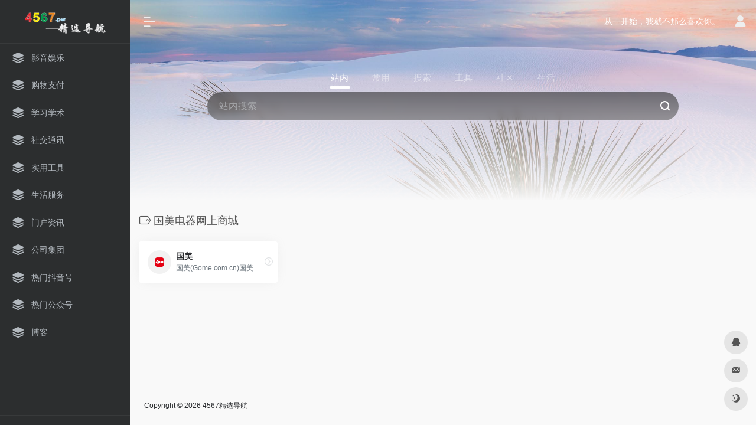

--- FILE ---
content_type: text/html; charset=UTF-8
request_url: http://4567.pw/sitetag/%E5%9B%BD%E7%BE%8E%E7%94%B5%E5%99%A8%E7%BD%91%E4%B8%8A%E5%95%86%E5%9F%8E
body_size: 8621
content:
<!DOCTYPE html>
<html lang="zh-CN" class="io-white-mode">
<head> 
<meta charset="UTF-8">
<meta name="renderer" content="webkit"/>
<meta name="force-rendering" content="webkit"/>
<meta http-equiv="X-UA-Compatible" content="IE=edge, chrome=1">
<meta name="viewport" content="width=device-width, initial-scale=1.0, minimum-scale=1.0, maximum-scale=1.0, user-scalable=no">
<title>国美电器网上商城 | 专业网址导航_网址导航大全_热门网址导航4567精选导航</title>
<meta name="theme-color" content="#f9f9f9" />
<meta name="keywords" content="国美电器网上商城,4567精选导航" />
<meta name="description" content="4567精选导航网是专业的上网导航网站,精心收录各类优质热门网站信息,同时提供天气、快递、违章等各种生活便民查询工具网址,为您提供安全便捷的上网导航服务,现已被众多网友设为上网主页,网址导航大全首选4567精选导航。" />
<meta property="og:type" content="article">
<meta property="og:url" content="http://4567.pw/sitetag/%e5%9b%bd%e7%be%8e%e7%94%b5%e5%99%a8%e7%bd%91%e4%b8%8a%e5%95%86%e5%9f%8e"/> 
<meta property="og:title" content="国美电器网上商城 | 专业网址导航_网址导航大全_热门网址导航4567精选导航">
<meta property="og:description" content="4567精选导航网是专业的上网导航网站,精心收录各类优质热门网站信息,同时提供天气、快递、违章等各种生活便民查询工具网址,为您提供安全便捷的上网导航服务,现已被众多网友设为上网主页,网址导航大全首选4567精选导航。">
<meta property="og:image" content="http://4567.pw/wp-content/themes/onenav%20v3/screenshot.jpg">
<meta property="og:site_name" content="4567精选导航">
<link rel="shortcut icon" href="http://4567.pw/wp-content/themes/onenav%20v3/images/favicon.png">
<link rel="apple-touch-icon" href="http://4567.pw/wp-content/themes/onenav%20v3/images/app-ico.png">
<!--[if IE]><script src="http://4567.pw/wp-content/themes/onenav%20v3/js/html5.min.js"></script><![endif]-->
<meta name='robots' content='max-image-preview:large' />
<link rel='dns-prefetch' href='//at.alicdn.com' />
<link rel='stylesheet' id='classic-theme-styles-css' href='http://4567.pw/wp-includes/css/classic-themes.min.css?ver=6.2.8' type='text/css' media='all' />
<link rel='stylesheet' id='iconfont-css' href='http://4567.pw/wp-content/themes/onenav%20v3/css/iconfont.css?ver=3.2206' type='text/css' media='all' />
<link rel='stylesheet' id='iconfont-io-1-css' href='//at.alicdn.com/t/font_1620678_18rbnd2homc.css' type='text/css' media='all' />
<link rel='stylesheet' id='bootstrap-css' href='http://4567.pw/wp-content/themes/onenav%20v3/css/bootstrap.min.css?ver=3.2206' type='text/css' media='all' />
<link rel='stylesheet' id='style-css' href='http://4567.pw/wp-content/themes/onenav%20v3/css/style.min.css?ver=3.2206' type='text/css' media='all' />
<script type='text/javascript' src='http://4567.pw/wp-content/themes/onenav%20v3/js/jquery.min.js?ver=3.2206' id='jquery-js'></script>
<script type='text/javascript' id='jquery-js-after'>
/* <![CDATA[ */ 
        function loadFunc(func) {if (document.all){window.attachEvent("onload",func);}else{window.addEventListener("load",func,false);}}   
        /* ]]> */
</script>
<style>.customize-width{max-width:1900px}.sidebar-nav{width:220px}@media (min-width: 768px){.main-content{margin-left:220px;}.main-content .page-header{left:220px;}}</style><script>(function(a,b){a.ioLetterAvatar=function(d,l,j){d=d||"";l=l||60;var h="#1abc9c #2ecc71 #3498db #9b59b6 #3fe95e #16a085 #27ae60 #2980b9 #8e44ad #fc3e50 #f1c40f #e67e22 #e74c3c #00bcd4 #95aa36 #f39c12 #d35400 #c0392b #b2df1e #7ffc8d".split(" "),f,c,k,g,e,i,t,m;f=String(d).toUpperCase();f=f?f.charAt(0):"?";if(a.devicePixelRatio){l=(l*a.devicePixelRatio)}c=parseInt((((f=="?"?72:f.charCodeAt(0))-64)*12345).toString().slice(0,5));k=c%(h.length-1);t=(c+1)%(h.length-1);m=(c-1)%(h.length-1);g=b.createElement("canvas");g.width=l;g.height=l;e=g.getContext("2d");e.fillStyle=j?j:h[k];e.fillRect(0,0,g.width,g.height); e.arc((c*180)%l,(c*150)%l, (c/120)%l ,0 ,360 );e.fillStyle=h[t];e.globalAlpha = .6;e.fill();e.save();e.beginPath();e.fillStyle=h[m];e.globalAlpha = .4;e.arc((c*20)%l,(c*50)%l, ((99999-c)/80)%l,0 ,360 );e.fill();e.font=Math.round(g.width/2)+"px 'Microsoft Yahei'";e.textAlign="center";e.fillStyle="#fff";e.globalAlpha = 1;e.fillText(f,l/2,l/1.5);i=g.toDataURL();g=null;return i}})(window,document);</script><!-- 自定义代码 -->
<!-- end 自定义代码 -->
</head> 
<body class="archive tax-sitetag term-492 sidebar_no">
        <div id="sidebar" class="sticky sidebar-nav fade">
            <div class="modal-dialog h-100  sidebar-nav-inner">
                <div class="sidebar-logo border-bottom border-color">
                    <!-- logo -->
                    <div class="logo overflow-hidden">
                                                <a href="http://4567.pw" class="logo-expanded">
                            <img src="http://4567.pw/logo.png" height="40" class="d-none" alt="4567精选导航">
                            <img src="http://4567.pw/logo.png" height="40"  alt="4567精选导航">
                        </a>
                        <a href="http://4567.pw" class="logo-collapsed">
                            <img src="http://4567.pw/wp-content/themes/onenav%20v3/images/logo-dark_collapsed@2x.png" height="40" class="d-none" alt="4567精选导航">
                            <img src="http://4567.pw/wp-content/themes/onenav%20v3/images/logo-collapsed@2x.png" height="40"  alt="4567精选导航">
                        </a>
                    </div>
                    <!-- logo end -->
                </div>
                <div class="sidebar-menu flex-fill">
                    <div class="sidebar-scroll" >
                        <div class="sidebar-menu-inner">
                            <ul> 
                                                                                                        <li class="sidebar-item">
                                            <a href="http://4567.pw/#term-2" class="">
                                                <i class="iconfont icon-category icon-fw icon-lg"></i>
                                                <span>影音娱乐</span>
                                            </a>
                                        </li> 
                                                                            <li class="sidebar-item">
                                            <a href="http://4567.pw/#term-36" class="">
                                                <i class="iconfont icon-category icon-fw icon-lg"></i>
                                                <span>购物支付</span>
                                            </a>
                                        </li> 
                                                                            <li class="sidebar-item">
                                            <a href="http://4567.pw/#term-311" class="">
                                                <i class="iconfont icon-category icon-fw icon-lg"></i>
                                                <span>学习学术</span>
                                            </a>
                                        </li> 
                                                                            <li class="sidebar-item">
                                            <a href="http://4567.pw/#term-27" class="">
                                                <i class="iconfont icon-category icon-fw icon-lg"></i>
                                                <span>社交通讯</span>
                                            </a>
                                        </li> 
                                                                            <li class="sidebar-item">
                                            <a href="http://4567.pw/#term-24" class="">
                                                <i class="iconfont icon-category icon-fw icon-lg"></i>
                                                <span>实用工具</span>
                                            </a>
                                        </li> 
                                                                            <li class="sidebar-item">
                                            <a href="http://4567.pw/#term-23" class="">
                                                <i class="iconfont icon-category icon-fw icon-lg"></i>
                                                <span>生活服务</span>
                                            </a>
                                        </li> 
                                                                            <li class="sidebar-item">
                                            <a href="http://4567.pw/#term-209" class="">
                                                <i class="iconfont icon-category icon-fw icon-lg"></i>
                                                <span>门户资讯</span>
                                            </a>
                                        </li> 
                                                                            <li class="sidebar-item">
                                            <a href="http://4567.pw/#term-31" class="">
                                                <i class="iconfont icon-category icon-fw icon-lg"></i>
                                                <span>公司集团</span>
                                            </a>
                                        </li> 
                                                                            <li class="sidebar-item">
                                            <a href="http://4567.pw/#term-686" class="">
                                                <i class="iconfont icon-category icon-fw icon-lg"></i>
                                                <span>热门抖音号</span>
                                            </a>
                                        </li> 
                                                                            <li class="sidebar-item">
                                            <a href="http://4567.pw/#term-685" class="">
                                                <i class="iconfont icon-category icon-fw icon-lg"></i>
                                                <span>热门公众号</span>
                                            </a>
                                        </li> 
                                                                                <li class="sidebar-item">
                                                <a href="http://4567.pw/blog" target="">
                                                    <i class="iconfont icon-category icon-fw icon-lg"></i>
                                                    <span>博客</span>
                                                </a>
                                            </li> 
                                         
                            </ul>
                        </div>
                    </div>
                </div>
                <div class="border-top py-2 border-color">
                    <div class="flex-bottom">
                        <ul> 
                             
                        </ul>
                    </div>
                </div>
            </div>
        </div>
        <div class="main-content flex-fill">    <div class="big-header-banner header-nav">
        <div id="header" class="page-header sticky">
            <div class="navbar navbar-expand-md">
                <div class="container-fluid p-0 position-relative">
                    <div class="position-absolute w-100 text-center">
                        <a href="http://4567.pw" class="navbar-brand d-md-none m-0" title="4567精选导航">
                            <img src="http://4567.pw/logo.png" class="logo-light" alt="4567精选导航" height="30">
                            <img src="http://4567.pw/logo.png" class="logo-dark d-none" alt="4567精选导航" height="30">
                        </a>
                    </div>
                    <div class="nav-item d-md-none mobile-menu py-2 position-relative"><a href="javascript:" id="sidebar-switch" data-toggle="modal" data-target="#sidebar"><i class="iconfont icon-classification icon-lg"></i></a></div>                    <div class="collapse navbar-collapse order-2 order-md-1">
                        <div class="header-mini-btn">
                            <label>
                                <input id="mini-button" type="checkbox" checked="checked">
                                <svg viewBox="0 0 100 100" xmlns="http://www.w3.org/2000/svg"> 
                                    <path class="line--1" d="M0 40h62c18 0 18-20-17 5L31 55"></path>
                                    <path class="line--2" d="M0 50h80"></path>
                                    <path class="line--3" d="M0 60h62c18 0 18 20-17-5L31 45"></path>
                                </svg>
                            </label>
                        
                        </div>
                                                <!-- 天气 -->
                        <div class="weather">
                            <div id="he-plugin-simple" style="display: contents;"></div>
                            <script>WIDGET = {CONFIG: {"modules": "12034","background": "5","tmpColor": "888","tmpSize": "14","cityColor": "888","citySize": "14","aqiSize": "14","weatherIconSize": "24","alertIconSize": "18","padding": "10px 10px 10px 10px","shadow": "1","language": "auto","fixed": "false","vertical": "middle","horizontal": "left","key": "a922adf8928b4ac1ae7a31ae7375e191"}}</script>
                            <script>
                            loadFunc(function() {
                                let script = document.createElement("script");
                                script.setAttribute("async", "");
                                script.src = "//widget.qweather.net/simple/static/js/he-simple-common.js?v=2.0";
                                document.body.appendChild(script);
                            });
                            </script>
                        </div>
                        <!-- 天气 end -->
                                                <ul class="navbar-nav navbar-top site-menu mr-4">
                             
                        </ul>
                    </div>
                    <ul class="nav navbar-menu text-xs order-1 order-md-2 position-relative">
                                                <!-- 一言 -->
                        <li class="nav-item mr-3 mr-lg-0 d-none d-lg-block">
                            <div class="text-sm overflowClip_1">
                                <script src="//v1.hitokoto.cn/?encode=js&select=%23hitokoto" defer></script>
<span id="hitokoto"></span>                            </div>
                        </li>
                        <!-- 一言 end -->
                                                                            <li class="nav-login ml-3 ml-md-4">
                                <a href="http://4567.pw/wp-login.php?redirect_to=http%3A%2F%2F4567.pw%2Fsitetag%2F%25E5%259B%25BD%25E7%25BE%258E%25E7%2594%25B5%25E5%2599%25A8%25E7%25BD%2591%25E4%25B8%258A%25E5%2595%2586%25E5%259F%258E" title="登录"><i class="iconfont icon-user icon-lg"></i></a>
                            </li>
                                                                                            </ul>
                </div>
            </div>
        </div>
        <div class="placeholder"></div>
            </div>
<div class="header-big  bg-gradual css-bing mb-4" style="background-image: url(http://4567.pw/wp-content/uploads/bing/1769040000_1920x1080.jpg)"> 
<div class="s-search">
<div id="search" class="s-search mx-auto">
        <div id="search-list-menu" class="">
        <div class="s-type text-center">
            <div class="s-type-list big tab-auto-scrollbar overflow-x-auto">
                <div class="anchor" style="position: absolute; left: 50%; opacity: 0;"></div>
                <label for="type-big-zhannei" class="active" data-page="home" data-id="group-z"><span>站内</span></label><label for="type-baidu"  data-page="home" data-id="group-a"><span>常用</span></label><label for="type-baidu1"  data-page="home" data-id="group-b"><span>搜索</span></label><label for="type-br"  data-page="home" data-id="group-c"><span>工具</span></label><label for="type-zhihu"  data-page="home" data-id="group-d"><span>社区</span></label><label for="type-taobao1"  data-page="home" data-id="group-e"><span>生活</span></label>            </div>
        </div>
    </div>
    <form action="http://4567.pw?s=" method="get" target="_blank" class="super-search-fm">
        <input type="text" id="search-text" class="form-control smart-tips search-key" zhannei="" placeholder="输入关键字搜索" style="outline:0" autocomplete="off" data-status="true">
        <button type="submit" id="btn_search"><i class="iconfont icon-search"></i></button>
    </form> 
    <div id="search-list" class="hide-type-list">
                    <div class="search-group justify-content-center group-z s-current">
                <ul class="search-type tab-auto-scrollbar overflow-x-auto">
                    <li ><input checked="checked" hidden="" type="radio" name="type" data-page="home" id="type-big-zhannei" value="http://4567.pw/?post_type=sites&amp;s=" data-placeholder="站内搜索"></li>
                                    </ul>
            </div>
                    <div class="search-group justify-content-center group-a "><ul class="search-type tab-auto-scrollbar overflow-x-auto"><li><input hidden type="radio" name="type" data-page="home" id="type-baidu" value="https://www.baidu.com/s?wd=%s%" data-placeholder="百度一下"><label for="type-baidu"><span class="text-muted">百度</span></label></li><li><input hidden type="radio" name="type" data-page="home" id="type-google" value="https://www.google.com/search?q=%s%" data-placeholder="谷歌两下"><label for="type-google"><span class="text-muted">Google</span></label></li><li><input hidden type="radio" name="type" data-page="home" id="type-zhannei" value="http://4567.pw/?post_type=sites&s=%s%" data-placeholder="站内搜索"><label for="type-zhannei"><span class="text-muted">站内</span></label></li><li><input hidden type="radio" name="type" data-page="home" id="type-taobao" value="https://s.taobao.com/search?q=%s%" data-placeholder="淘宝"><label for="type-taobao"><span class="text-muted">淘宝</span></label></li><li><input hidden type="radio" name="type" data-page="home" id="type-bing" value="https://cn.bing.com/search?q=%s%" data-placeholder="微软Bing搜索"><label for="type-bing"><span class="text-muted">Bing</span></label></li></ul></div><div class="search-group justify-content-center group-b "><ul class="search-type tab-auto-scrollbar overflow-x-auto"><li><input hidden type="radio" name="type" data-page="home" id="type-baidu1" value="https://www.baidu.com/s?wd=%s%" data-placeholder="百度一下"><label for="type-baidu1"><span class="text-muted">百度</span></label></li><li><input hidden type="radio" name="type" data-page="home" id="type-google1" value="https://www.google.com/search?q=%s%" data-placeholder="谷歌两下"><label for="type-google1"><span class="text-muted">Google</span></label></li><li><input hidden type="radio" name="type" data-page="home" id="type-360" value="https://www.so.com/s?q=%s%" data-placeholder="360好搜"><label for="type-360"><span class="text-muted">360</span></label></li><li><input hidden type="radio" name="type" data-page="home" id="type-sogo" value="https://www.sogou.com/web?query=%s%" data-placeholder="搜狗搜索"><label for="type-sogo"><span class="text-muted">搜狗</span></label></li><li><input hidden type="radio" name="type" data-page="home" id="type-bing1" value="https://cn.bing.com/search?q=%s%" data-placeholder="微软Bing搜索"><label for="type-bing1"><span class="text-muted">Bing</span></label></li><li><input hidden type="radio" name="type" data-page="home" id="type-sm" value="https://yz.m.sm.cn/s?q=%s%" data-placeholder="UC移动端搜索"><label for="type-sm"><span class="text-muted">神马</span></label></li></ul></div><div class="search-group justify-content-center group-c "><ul class="search-type tab-auto-scrollbar overflow-x-auto"><li><input hidden type="radio" name="type" data-page="home" id="type-br" value="https://seo.5118.com/%s%" data-placeholder="请输入网址(不带https://)"><label for="type-br"><span class="text-muted">权重查询</span></label></li><li><input hidden type="radio" name="type" data-page="home" id="type-links" value="https://ahrefs.5118.com/%s%" data-placeholder="请输入网址(不带https://)"><label for="type-links"><span class="text-muted">友链检测</span></label></li><li><input hidden type="radio" name="type" data-page="home" id="type-icp" value="https://icp.5118.com/domain/%s%" data-placeholder="请输入网址(不带https://)"><label for="type-icp"><span class="text-muted">备案查询</span></label></li><li><input hidden type="radio" name="type" data-page="home" id="type-seo" value="https://seo.5118.com/%s%" data-placeholder="请输入网址(不带https://)"><label for="type-seo"><span class="text-muted">SEO查询</span></label></li><li><input hidden type="radio" name="type" data-page="home" id="type-ciku" value="https://www.5118.com/seo/newrelated/%s%" data-placeholder="请输入关键词"><label for="type-ciku"><span class="text-muted">关键词挖掘</span></label></li><li><input hidden type="radio" name="type" data-page="home" id="type-51key" value="https://so.5118.com/all/%s%" data-placeholder="请输入关键词"><label for="type-51key"><span class="text-muted">素材搜索</span></label></li><li><input hidden type="radio" name="type" data-page="home" id="type-51kt" value="https://www.kt1.com/%s%" data-placeholder="请输入关键词"><label for="type-51kt"><span class="text-muted">大数据词云</span></label></li></ul></div><div class="search-group justify-content-center group-d "><ul class="search-type tab-auto-scrollbar overflow-x-auto"><li><input hidden type="radio" name="type" data-page="home" id="type-zhihu" value="https://www.zhihu.com/search?type=content&q=%s%" data-placeholder="知乎"><label for="type-zhihu"><span class="text-muted">知乎</span></label></li><li><input hidden type="radio" name="type" data-page="home" id="type-wechat" value="https://weixin.sogou.com/weixin?type=2&query=%s%" data-placeholder="微信"><label for="type-wechat"><span class="text-muted">微信</span></label></li><li><input hidden type="radio" name="type" data-page="home" id="type-weibo" value="https://s.weibo.com/weibo/%s%" data-placeholder="微博"><label for="type-weibo"><span class="text-muted">微博</span></label></li><li><input hidden type="radio" name="type" data-page="home" id="type-douban" value="https://www.douban.com/search?q=%s%" data-placeholder="豆瓣"><label for="type-douban"><span class="text-muted">豆瓣</span></label></li><li><input hidden type="radio" name="type" data-page="home" id="type-why" value="https://ask.seowhy.com/search/?q=%s%" data-placeholder="SEO问答社区"><label for="type-why"><span class="text-muted">搜外问答</span></label></li></ul></div><div class="search-group justify-content-center group-e "><ul class="search-type tab-auto-scrollbar overflow-x-auto"><li><input hidden type="radio" name="type" data-page="home" id="type-taobao1" value="https://s.taobao.com/search?q=%s%" data-placeholder="淘宝"><label for="type-taobao1"><span class="text-muted">淘宝</span></label></li><li><input hidden type="radio" name="type" data-page="home" id="type-jd" value="https://search.jd.com/Search?keyword=%s%" data-placeholder="京东"><label for="type-jd"><span class="text-muted">京东</span></label></li><li><input hidden type="radio" name="type" data-page="home" id="type-xiachufang" value="https://www.xiachufang.com/search/?keyword=%s%" data-placeholder="下厨房"><label for="type-xiachufang"><span class="text-muted">下厨房</span></label></li><li><input hidden type="radio" name="type" data-page="home" id="type-xiangha" value="https://www.xiangha.com/so/?q=caipu&s=%s%" data-placeholder="香哈菜谱"><label for="type-xiangha"><span class="text-muted">香哈菜谱</span></label></li><li><input hidden type="radio" name="type" data-page="home" id="type-12306" value="https://www.12306.cn/?%s%" data-placeholder="12306"><label for="type-12306"><span class="text-muted">12306</span></label></li><li><input hidden type="radio" name="type" data-page="home" id="type-kd100" value="https://www.kuaidi100.com/?%s%" data-placeholder="快递100"><label for="type-kd100"><span class="text-muted">快递100</span></label></li><li><input hidden type="radio" name="type" data-page="home" id="type-qunar" value="https://www.qunar.com/?%s%" data-placeholder="去哪儿"><label for="type-qunar"><span class="text-muted">去哪儿</span></label></li></ul></div>    </div>
    <div class="card search-smart-tips" style="display: none">
        <ul></ul>
    </div>
</div>
</div>
</div>      <div id="content" class="container container-lg">
        <div class="content-wrap">
            <div class="content-layout">
                <h4 class="text-gray text-lg mb-4">
                    <i class="site-tag iconfont icon-tag icon-lg mr-1" id="国美电器网上商城"></i>国美电器网上商城                </h4>
                <div class="row">  
                                                <div class="url-card col-6 col-sm-6 col-md-4 col-xl-3 ">
                            
        <div class="url-body default ">    
            <a href="http://4567.pw/sites/196.html" target="_blank"  data-id="196" data-url="https://www.gome.com.cn" class="card no-c  mb-4 site-196" data-toggle="tooltip" data-placement="bottom" data-html="true" title="<img src='http://4567.pw/qr/?text=https://www.gome.com.cn/&size=128&margin=10' width='128' height='128'>">
                <div class="card-body url-content d-flex align-items-center"> 
                                        <div class="url-img rounded-circle mr-2 d-flex align-items-center justify-content-center">
                        <img class=" lazy unfancybox" src="http://4567.pw/wp-content/themes/onenav%20v3/images/favicon.png" data-src="http://4567.pw/wp-content/uploads/2023/04/aa651-www.gome.com.cn.png"  height="auto"  alt="国美"> 
                    </div>
                                        <div class="url-info flex-fill">
                        <div class="text-sm overflowClip_1">
                        <strong>国美</strong>
                        </div>
                        <p class="overflowClip_1 m-0 text-muted text-xs">国美(Gome.com.cn)国美电器唯一官方网上商城，中国领先的专业家电网购平台.全球品牌电视、洗衣机、电脑、手机、数码、空调、电脑配件、生活电器、网络产品等正品行货，更低价格，更快送达，为您提供便捷、诚信的服务.</p>
                    </div>
                </div> 
            </a> 
                        <a href="http://4567.pw/go/?url=aHR0cHM6Ly93d3cuZ29tZS5jb20uY24v" target="_blank" rel="external nofollow noopener" title="直达" class="togo text-center text-muted is-views" data-id="196" data-toggle="tooltip" data-placement="right"><i class="iconfont icon-goto"></i></a>
                    </div>
                            </div>
                                        </div>  
                <div class="posts-nav mb-4">
                                    </div>
            </div> 
        </div>
            </div>
 
<div class="main-footer footer-stick p-4 footer-type-def">

    <div class="footer-inner ">
        <div class="footer-text ">
                        <div class="footer-copyright text-xs">
            Copyright © 2026 <a href="http://4567.pw" title="4567精选导航" class="" rel="home">4567精选导航</a>&nbsp;            </div>
        </div>
    </div>
</div>
</div><!-- main-content end -->

<footer>
    <div id="footer-tools" class="d-flex flex-column">
        <a href="javascript:" id="go-to-up" class="btn rounded-circle go-up m-1" rel="go-top">
            <i class="iconfont icon-to-up"></i>
        </a>
        <a class="btn rounded-circle custom-tool1 m-1" href="http://wpa.qq.com/msgrd?v=3&uin=494896350&site=qq&menu=yes" target="_blank"  data-toggle="tooltip" data-placement="left" title="QQ" rel="external noopener nofollow">
                    <i class="iconfont icon-qq"></i>
                </a><a class="btn rounded-circle custom-tool4 m-1" href="mailto:i@wangxinxin.com" target="_blank"  data-toggle="tooltip" data-placement="left" title="Email" rel="external noopener nofollow">
                    <i class="iconfont icon-email"></i>
                </a>                                        <a href="javascript:" id="switch-mode" class="btn rounded-circle switch-dark-mode m-1" data-toggle="tooltip" data-placement="left" title="夜间模式">
            <i class="mode-ico iconfont icon-light"></i>
        </a>
            </div>
</footer>
<script type='text/javascript' src='http://4567.pw/wp-content/themes/onenav%20v3/js/popper.min.js?ver=3.2206' id='popper-js'></script>
<script type='text/javascript' src='http://4567.pw/wp-content/themes/onenav%20v3/js/bootstrap.min.js?ver=3.2206' id='bootstrap-js'></script>
<script type='text/javascript' src='http://4567.pw/wp-content/themes/onenav%20v3/js/theia-sticky-sidebar.js?ver=3.2206' id='sidebar-js'></script>
<script type='text/javascript' src='http://4567.pw/wp-content/themes/onenav%20v3/js/lazyload.min.js?ver=3.2206' id='lazyload-js'></script>
<script type='text/javascript' id='appjs-js-extra'>
/* <![CDATA[ */
var theme = {"ajaxurl":"http:\/\/4567.pw\/wp-admin\/admin-ajax.php","uri":"http:\/\/4567.pw\/wp-content\/themes\/onenav%20v3","addico":"http:\/\/4567.pw\/wp-content\/themes\/onenav%20v3\/images\/add.png","order":"asc","formpostion":"top","defaultclass":"io-white-mode","isCustomize":"0","icourl":"https:\/\/api.iowen.cn\/favicon\/","icopng":".png","urlformat":"1","customizemax":"10","newWindow":"1","lazyload":"1","minNav":"","loading":"","hotWords":"baidu","classColumns":" col-2a col-sm-2a col-md-2a col-lg-3a col-xl-5a col-xxl-6a ","apikey":"TWpBeU1USTJNemd4TWpZM0d6RS9oVlhaRVdFbE9XVmxhZUU4M1NUaERRMFU1T0RnNFMzaHNURmMzWmtJNQ==","isHome":"","version":"3.2206"};
var localize = {"liked":"\u60a8\u5df2\u7ecf\u8d5e\u8fc7\u4e86!","like":"\u8c22\u8c22\u70b9\u8d5e!","networkerror":"\u7f51\u7edc\u9519\u8bef --.","selectCategory":"\u4e3a\u4ec0\u4e48\u4e0d\u9009\u5206\u7c7b\u3002","addSuccess":"\u6dfb\u52a0\u6210\u529f\u3002","timeout":"\u8bbf\u95ee\u8d85\u65f6\uff0c\u8bf7\u518d\u8bd5\u8bd5\uff0c\u6216\u8005\u624b\u52a8\u586b\u5199\u3002","lightMode":"\u65e5\u95f4\u6a21\u5f0f","nightMode":"\u591c\u95f4\u6a21\u5f0f","editBtn":"\u7f16\u8f91","okBtn":"\u786e\u5b9a","urlExist":"\u8be5\u7f51\u5740\u5df2\u7ecf\u5b58\u5728\u4e86 --.","cancelBtn":"\u53d6\u6d88","successAlert":"\u6210\u529f","infoAlert":"\u4fe1\u606f","warningAlert":"\u8b66\u544a","errorAlert":"\u9519\u8bef","extractionCode":"\u7f51\u76d8\u63d0\u53d6\u7801\u5df2\u590d\u5236\uff0c\u70b9\u201c\u786e\u5b9a\u201d\u8fdb\u5165\u4e0b\u8f7d\u9875\u9762\u3002","wait":"\u8bf7\u7a0d\u5019","loading":"\u6b63\u5728\u5904\u7406\u8bf7\u7a0d\u540e...","userAgreement":"\u8bf7\u5148\u9605\u8bfb\u5e76\u540c\u610f\u7528\u6237\u534f\u8bae","reSend":"\u79d2\u540e\u91cd\u65b0\u53d1\u9001"};
/* ]]> */
</script>
<script type='text/javascript' src='http://4567.pw/wp-content/themes/onenav%20v3/js/app.min.js?ver=3.2206' id='appjs-js'></script>
<script type='text/javascript' id='appjs-js-after'>
/* <![CDATA[ */ 
    $(document).ready(function(){if($("#search-text")[0]){$("#search-text").focus();}});
    /* ]]> */
</script>
    <script type="text/javascript">
        console.log("数据库查询：23次 | 页面生成耗时：0.283738s");
    </script>
 
<!-- 自定义代码 -->
<script>
var _hmt = _hmt || [];
(function() {
  var hm = document.createElement("script");
  hm.src = "https://hm.baidu.com/hm.js?94196a4ba19f2ed869424bdb0aabbdca";
  var s = document.getElementsByTagName("script")[0]; 
  s.parentNode.insertBefore(hm, s);
})();
</script>
<!-- end 自定义代码 -->
</body>
</html>

--- FILE ---
content_type: application/javascript; charset=utf-8
request_url: http://v1.hitokoto.cn/?encode=js&select=%23hitokoto
body_size: 199
content:
(function hitokoto(){var hitokoto="从一开始，我就不那么喜欢你。";var dom=document.querySelector('#hitokoto');Array.isArray(dom)?dom[0].innerText=hitokoto:dom.innerText=hitokoto;})()